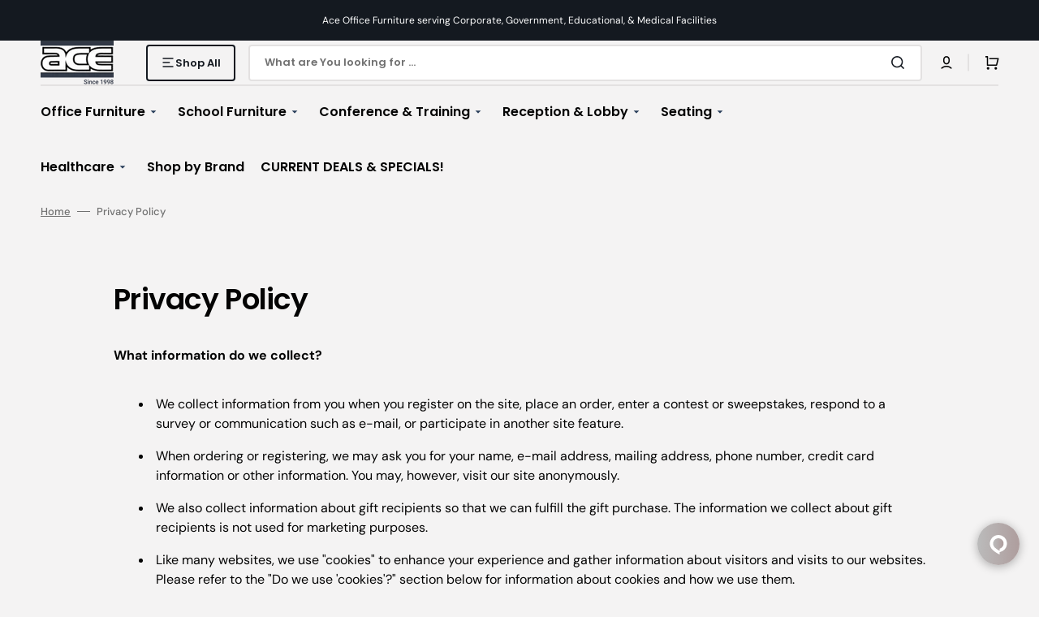

--- FILE ---
content_type: text/css
request_url: https://aceofficesystems.com/cdn/shop/t/15/assets/component-card.css?v=56092415470133372611766715968
body_size: 1385
content:
.collection-product-card{position:relative;margin:0;transition:var(--duration-default);overflow:hidden}.collection-product-card .caption-with-letter-spacing{margin:0;max-width:25.5rem;font-size:1rem;line-height:1.5}@media screen and (min-width: 990px){.collection-product-card:hover .card__link{opacity:1}.collection-product-card:hover .card__link.button[aria-disabled=true]{opacity:.7}}.card-wrapper{position:relative;display:block;height:100%;text-decoration:none;background-color:rgb(var(--color-background-card));border-radius:.6rem;overflow:hidden}.card-wrapper__image{opacity:0;position:absolute;top:0;right:0;bottom:0;left:0;width:100%;height:100%;object-fit:cover;z-index:1;transition:var(--duration-default)}.card-wrapper__link--overlay{display:block;text-decoration:none;color:rgb(var(--color-link));background-color:transparent;z-index:1}.card-wrapper .product-form__controls{margin-bottom:0}.card-wrapper .product-form__controls-group{gap:.4rem}.card-wrapper .product-form__controls-group label.color-swatch{margin-top:0}.card-wrapper input[type=radio].disabled{display:none}.card-wrapper input[type=radio].disabled+label{display:none}.full-unstyled-link,.placeholder-svg{transition:var(--duration-default)}.card{display:block;text-decoration:none}.card__inner{position:relative;display:block}.card__text{display:flex;flex-direction:column;align-items:center;justify-content:center}.card__vendor{font-family:var(--font-body-family);font-style:var(--font-body-style);font-weight:var(--font-button-weight);font-size:1.1rem;line-height:176.8%;letter-spacing:var(--font-subtitle-letter-spacing);text-transform:uppercase;color:rgba(var(--color-foreground),.6);transition:var(--duration-default)}.card__title{position:relative;display:block;margin:0;max-width:34.1rem;color:rgb(var(--color-foreground-title));line-height:1.5;font-family:var(--font-heading-card-family);font-style:var(--font-heading-card-style);font-weight:var(--font-heading-card-weight);font-size:calc(var(--font-heading-card-scale) * 1rem);word-break:break-word;letter-spacing:normal;z-index:2;pointer-events:all}.card__title a{line-height:1.5;font-family:var(--font-heading-card-family);font-style:var(--font-heading-card-style);font-weight:var(--font-heading-card-weight);font-size:calc(var(--font-heading-card-scale) * 1rem);word-break:break-word;letter-spacing:normal;z-index:2}.card__description{margin-top:1.6rem;font-family:var(--font-text-card-family);font-style:var(--font-text-card-style);font-weight:var(--font-text-card-weight);font-size:calc(var(--font-text-card-scale) * 1rem);line-height:1.45}.card__link{position:absolute;z-index:3;pointer-events:all;cursor:pointer}.card__link-button{width:calc(100% - 3.2rem);min-width:12rem;padding:1rem;left:1.6rem;bottom:.8rem;transition:transform var(--duration-short),opacity var(--duration-short),background-color var(--duration-default),color var(--duration-default)}.card--product .media{overflow:visible!important}@media screen and (min-width: 1200px){.card__link-button{transform:translate(0) translateY(100%);opacity:0;width:calc(100% - 6rem);left:3rem}}@media screen and (min-width: 1360px){.card__link-button{width:calc(100% - 4rem);left:2rem}}@media screen and (min-width: 1600px){.card__link-button{width:calc(100% - 6rem);left:3rem}}.card__link-icon{position:absolute;left:50%;bottom:2rem;display:flex;align-items:center;justify-content:center;flex:none;gap:.4rem;margin:0;padding:0 .6rem;width:auto;height:auto;min-width:unset;width:max-content;max-width:70%;min-height:2.4rem;font-weight:500;border:none;text-transform:none;text-decoration:none;letter-spacing:.04em;color:rgba(var(--color-accent),1);box-shadow:none;opacity:0;background-color:rgb(var(--color-background));transition:transform var(--duration-short),opacity var(--duration-short),background-color var(--duration-default);transform:translate(-50%) translateY(100%);z-index:3;pointer-events:all;cursor:pointer}.card__link-icon .icon{width:1.6rem;height:1.6rem;flex-shrink:0}.card__link.button[aria-disabled=true]{opacity:0}.card__link .card__quickview-text{position:relative;margin-bottom:0;color:inherit}.card__link:hover .card__quickview-text{position:relative}.card__link.loading{opacity:.5;pointer-events:none}@media screen and (min-width: 1200px){.card__link.loading{transform:translate(-50%) translateY(0)}}.card__link.loading span,.card__link.loading .icon{opacity:0}.card__link .loading-overlay__spinner{display:flex;justify-content:center;align-items:center;width:100%;height:100%}.card__link .loading-overlay__spinner svg{width:1.6rem;height:1.6rem}.card__link span{transition:opacity var(--duration-short)}.card .icon-wrap{margin-left:.8rem;white-space:nowrap;transition:transform var(--duration-short) ease;overflow:hidden}.card .h1 .icon-arrow,.card .h2 .icon-arrow{padding-bottom:.3rem;padding-top:.3rem}.card--media{display:block;text-decoration:none}.card--text-only{display:flex;justify-content:center}.card--text-only:before{content:"";display:block;padding-bottom:100%}.card--text-only .card__inner{display:grid;grid-template-rows:1fr auto 1fr;width:100%}.card--text-only .card__content{grid-row:2;justify-self:center;margin-bottom:6rem;margin-top:5rem}.card--text-only .card__badge{align-self:flex-start;grid-row:3}.card--text-only .card__content+.card__badge{margin-top:-5rem}.card--product{position:relative}.card__content{margin-left:2.5rem;margin-right:2.5rem}.card__content>*{margin:0}.card__button{display:none}@media screen and (min-width: 990px){.card__button{display:block}.card__button.card__link-icon,.card__button .card__link-icon{display:flex}}.card__button--show{display:block}.card__button--show.card__link-icon,.card__button--show .card__link-icon{display:flex;opacity:1;transform:translate(-50%) translateY(0)}@media screen and (min-width: 990px){.card__button--show{display:block}.card__button--show.card__link-icon,.card__button--show .card__link-icon{display:flex;opacity:0;transform:translate(-50%) translateY(100%)}}.card__add-to-cart button .loading-overlay__spinner{width:2.5rem;height:2.5rem}.card__add-to-cart button .loading-overlay__spinner .spinner{position:unset}.card__sku{font-size:1.4rem;color:rgb(var(--color-foreground));margin:0 0 .8rem;transition:var(--duration-default)}.card--search .card__badge>*,.card--text-only .card__badge>*{margin:0 1rem 1rem}.card--search .card__badge,.card--text-only .card__badge{position:initial}.card--search .card__content{justify-self:flex-start;text-align:left}.media+.card__content{margin-top:2rem;margin-bottom:1.5rem}.card-wrapper .media{padding:0}.card-wrapper .media>img{width:100%;height:100%;object-fit:cover}@media screen and (min-width: 750px){.card--text-only .card__content{margin-top:7rem;margin-bottom:7rem}.card--text-only .card__content+.card__badge{margin-top:-7rem}}.card__text-spacing>*{margin:0}.card__text-spacing>*:not(.overlay-card)+*{margin-top:.5rem}.card__text{margin:0;word-break:break-word}.card--text-only .card__text{text-align:center}.card-information{position:relative;padding:1.6rem;z-index:2;pointer-events:none}@media screen and (min-width: 1200px){.card-information{padding:1.6rem 3rem 2.4rem}}@media screen and (min-width: 1360px){.card-information{padding:1.6rem 2rem}}@media screen and (min-width: 1600px){.card-information{padding:1.6rem 3rem 2.4rem}}.card-information__bottom{display:flex;align-items:center;justify-content:flex-start;flex-wrap:wrap;gap:1.25rem;margin-top:2.4rem}.card-information__text{display:block;padding-right:1.2rem}.card-information__wrapper{display:flex;flex-direction:column;align-items:flex-start;width:100%}.card-information>*:not(.visually-hidden:first-child)+.price{margin-top:2.4rem}.collection-product-card{padding:0}.cart__footer-wrapper+.collection-products-section .collection-product-card:hover .card__link{opacity:0}.card-wrapper:focus-within .card{box-shadow:none}.card__media-spacer{padding:2rem}@media screen and (min-width: 750px){.card__media-spacer{padding:3rem}}.card-article-info{margin-top:1rem;display:flex;flex-wrap:wrap}.card__badge{position:absolute;top:1rem;left:1rem;display:flex;flex-direction:row-reverse;flex-wrap:wrap;opacity:1;z-index:3}.card__badge>*{margin-right:1rem;margin-bottom:.5rem}.card__badge{transition:opacity var(--duration-default)}.card__badge .badge{display:flex;align-items:center;justify-content:center}@media screen and (min-width: 990px){.card .media.media--hover-effect>img,.card-wrapper .media.media--hover-effect>img{transition:transform var(--duration-long) ease,opacity var(--duration-default);transform:scale(1.05)}.card__inner .media.media--hover-effect,.card--search img{transition:transform var(--duration-long) ease,opacity var(--duration-default);transform:scale(1.05)}.placeholder-svg{transition:transform var(--duration-long) ease;transform:scale(1.05)}.card-wrapper:hover .card__heading{text-decoration:underline;text-underline-offset:.3rem}.card-wrapper:hover .card.card--search{background-color:rgba(var(--color-card-hover),.06);transition:background-color var(--duration-long) ease}}@media screen and (min-width: 1200px){.collection-product-card:hover .card__link{opacity:1}.collection-product-card:hover .card__link-button{transform:translateY(0)}.collection-product-card:hover .card__link-icon{transform:translate(-50%) translateY(0)}}@media screen and (min-width: 990px){.collection-product-card.quickview--hover:hover .card-wrapper__image{opacity:1;transform:scale(1)}.collection-product-card.quickview--hover:hover .placeholder-svg{transform:scale(1)}.collection-product-card.quickview--hover:hover .media.media--hover-effect>img:first-child:not(:only-of-type){opacity:0;transform:scale(1);transition:transform var(--duration-long) ease,opacity var(--duration-default)}.collection-product-card.quickview--hover:hover .media.media--hover-effect>img+img{opacity:1;transform:scale(1);transition:transform var(--duration-long) ease,opacity var(--duration-default)}.collection-product-card.quickview--hover:hover .media.media--hover-effect>img{transform:scale(1);transition:transform var(--duration-long) ease,opacity var(--duration-default)}}
/*# sourceMappingURL=/cdn/shop/t/15/assets/component-card.css.map?v=56092415470133372611766715968 */


--- FILE ---
content_type: text/css
request_url: https://aceofficesystems.com/cdn/shop/t/15/assets/component-rte.css?v=100740704543519256621766715986
body_size: 12
content:
@charset "UTF-8";.rte{margin-bottom:4rem}.rte:after{clear:both;content:"";display:block}.rte *{line-height:1.5}.rte h1,.rte h2,.rte h3,.rte h4{margin-top:4rem;line-height:var(--font-heading-line-height)}.rte div{margin:0;font-size:1.6rem}.rte p{font-size:1.6rem;letter-spacing:normal}.rte p:first-child{margin-top:0}.rte p:last-child{margin-bottom:0}.rte ol,.rte ul{padding-left:2.4rem;margin:0 0 1.6rem}@media screen and (min-width: 576px){.rte ol,.rte ul{margin:0 0 1.6rem 2.4rem}}.rte li{list-style:inherit;padding-left:.4rem;margin:1.6rem 0rem;font-size:1.6rem;letter-spacing:0}.rte li:last-child{margin-bottom:0}.rte a{color:rgb(var(--color-accent));text-decoration-color:currentColor;text-underline-offset:.3rem;text-decoration-thickness:.1rem;transition:color var(--duration-default) ease}.rte a:hover{color:rgb(var(--color-foreground))}.rte img,.rte figure{height:auto;max-width:100%;margin-top:.8rem;margin-bottom:.8rem;border-radius:.5rem}@media screen and (min-width: 1200px){.rte.article-template__content img,.rte.article-template__content figure{margin-top:2.4rem;margin-bottom:2.4rem;width:calc(100vw - 10rem);margin-left:calc(-50vw + 56.9rem);margin:unset}}.rte figure>img{margin:0}.rte figcaption{font-size:1.6rem;color:rgb(var(--color-foreground-secondary));text-align:center}.rte table{table-layout:fixed;overflow:auto}@media screen and (min-width: 750px){.rte table td{padding-left:1.2rem;padding-right:1.2rem}}.rte iframe{display:block;margin-left:auto;margin-right:auto;max-width:100%}.rte blockquote{position:relative;display:inline-flex;flex-direction:column;align-items:center;width:100%;padding:3.2rem;margin-top:4rem;margin-bottom:4rem;margin-left:0;margin-right:0;border:none;font-family:var(--font-heading-family);text-align:center;border-top:.2rem solid rgb(var(--color-border));border-bottom:.2rem solid rgb(var(--color-border))}.rte blockquote+*{margin-top:0}@media screen and (min-width: 750px){.rte blockquote{padding:3.2rem 5rem}}.rte blockquote:before{content:"\201c";position:absolute;top:.5rem;left:50%;padding:0 1.6rem;font-family:var(--font-heading-family);font-style:var(--font-heading-style);font-size:3.2rem;font-weight:var(--font-heading-weight);color:rgb(var(--color-foreground));background-color:rgb(var(--color-background));transform:translate(-50%,-50%)}@media screen and (min-width: 990px){.rte blockquote{padding:3.2rem 5rem}}.rte blockquote>*{max-width:81.6rem}.rte blockquote>*{margin:-.5rem 0}.rte blockquote>*:first-child,.rte blockquote>*:first-child>*{font-size:2.4rem;letter-spacing:-.02em;line-height:1.2}@media screen and (min-width: 750px){.rte blockquote>*:first-child,.rte blockquote>*:first-child>*{font-size:3.2rem}}.rte blockquote p{font-size:calc(var(--font-heading-h3-scale) * 2rem)}@media screen and (min-width: 750px){.rte blockquote p{font-size:2.5rem}}.rte blockquote p:nth-child(2){font-family:var(--font-body-family);font-size:1.3rem;color:rgb(var(--color-foreground-secondary));letter-spacing:0px;margin-top:1.6rem}
/*# sourceMappingURL=/cdn/shop/t/15/assets/component-rte.css.map?v=100740704543519256621766715986 */


--- FILE ---
content_type: text/plain; charset=utf-8
request_url: https://api11.comm100.io/shopifyapi/api/ShopifyApiIntegration/codeplan?codeplan=0c020000-0000-0000-0000-008e00004451&shop=aceofficesystems-com.myshopify.com
body_size: 6908
content:
var codeplan1 = '0c020000-0000-0000-0000-008e00004451';
var codeplan2 = '0c020000-0000-0000-0000-008e00004451';
var div = document.createElement('div');
div.id = 'comm100-button-0c020000-0000-0000-0000-008e00004451';
document.body.appendChild(div);
var Comm100API=Comm100API||{};(function(t){function e(e){var a=document.createElement("script"),c=document.getElementsByTagName("script")[0];a.type="text/javascript",a.async=!0,a.src=e+t.site_id,c.parentNode.insertBefore(a,c)}t.chat_buttons=t.chat_buttons||[],t.chat_buttons.push({code_plan:'0c020000-0000-0000-0000-008e00004451',div_id:"comm100-button-0c020000-0000-0000-0000-008e00004451"}),t.site_id=17489,t.main_code_plan='0c020000-0000-0000-0000-008e00004451',e("https://vue.comm100.com/livechat.ashx?siteId="),setTimeout(function(){t.loaded||e("https://standby.comm100vue.com/livechat.ashx?siteId=")},5e3)})(Comm100API||{});

var shopifyAppUrl = 'https://api11.comm100.io/ShopifyApi/api/ShopifyApi/saveVisitor'; 

                  function saveVisitor(sdata) {
                            var xmlhttp;
                            if (window.XMLHttpRequest) {// code for IE7+, Firefox, Chrome, Opera, Safari
                                xmlhttp = new XMLHttpRequest();
                            }
                            else {// code for IE6, IE5
                                xmlhttp = new ActiveXObject("Microsoft.XMLHTTP");
                            }
                           
                                    xmlhttp.open("POST", shopifyAppUrl, true);
                                    xmlhttp.setRequestHeader("Content-type", "application/json; charset=utf-8");
                        
                                    xmlhttp.send(JSON.stringify(sdata));
                          }

                  function getCookie(name) {
                      if (document.cookie.length > 0) {
                          var arr, reg = new RegExp("(^| )" + name + "=([^;]*)(;|$)");
                          if (arr = document.cookie.match(reg))
                              return unescape(arr[2]);
                          else
                              return '';
                      }
                      return '';
                  }
                  
                  function setCookie(name, value) {
                      var exp = new Date();
                      exp.setTime(exp.getTime() + 1 * 60 * 60 * 1000);
                      document.cookie = name + "=" + escape(value) + ";expires=" + exp.toGMTString() + ";path=/";
                  }
                  
                  function testCookie()
                  {
                      var keyName = "testCookie";
                      var valueStr = "shopifySaveVisitor";
                      setCookie(keyName, valueStr);
                      return getCookie(keyName) === valueStr;
                  }
                  
                  function GetShopifyId()
                  {
                      if (!testCookie())
                      {
                          return;
                      }
                      if (shopifyAppUrl === null)
                      {
                          return;
                      }
                  
                      var tempVisitorGuid = null;
                      if (document.getElementById('comm100-container') !== null)
                      {
                         // var visitorState = document.getElementById('comm100-container').firstChild._component.props.store.getState();
                          var visitorState = document.getElementById('comm100-iframe').contentWindow.store.getState();
                          if (visitorState && visitorState.page && visitorState.page.visitor
                              && visitorState.page.visitor.guid)
                          {
                              tempVisitorGuid = visitorState.page.visitor.guid;
                          }
                      }
                  
                      if (!tempVisitorGuid)
                      {
                          return;
                      }
                  
                      var tempCustomerId = 0;
                      if (meta && meta.page && meta.page.customerId)
                      {
                          tempCustomerId = meta.page.customerId;
                      }
                      else if (__st && __st.cid)
                      {
                          tempCustomerId = __st.cid;
                      }
                      var tempCartId = getCookie('cart');
                  
                      if (tempVisitorGuid !== getCookie('shopifyVisitorGuid'))
                      {
                          var saveData = {
                      shopifyVisitor: {
                              siteId: visitorState.page.siteId,
                          visitorGuid: tempVisitorGuid,
                          codeplanId: visitorState.page.campaignId,
                          saveType: 'savevisitor',
                          customerId: tempCustomerId,
                          cartId: tempCartId,
                          domain: document.domain
                      },
                  };
                      saveVisitor(saveData);
                      setCookie('shopifyVisitorGuid', tempVisitorGuid);
                  }

                  if (tempCustomerId !== 0 && tempCustomerId.toString() !== getCookie('shopifyCustomerId')) {
                      var saveData = {
                          shopifyVisitor: {
                              siteId: visitorState.page.siteId,
                              visitorGuid: tempVisitorGuid,
                              codeplanId: visitorState.page.campaignId,
                              saveType: 'savevisitorcustomer',
                              customerId: tempCustomerId,
                              cartId: tempCartId,
                              domain: document.domain
                          },
                      };
                      saveVisitor(saveData);
                      setCookie('shopifyCustomerId', tempCustomerId);
                  }
                  
                  if (tempCartId && tempCartId !== getCookie('shopifyCartId')) {
                      var saveData = {
                          shopifyVisitor: {
                              siteId: visitorState.page.siteId,
                              visitorGuid: tempVisitorGuid,
                              codeplanId: visitorState.page.campaignId,
                              saveType: 'savevisitorcart',
                              customerId: tempCustomerId,
                              cartId: tempCartId,
                              domain: document.domain
                          },
                      };
                  saveVisitor(saveData);
                  setCookie('shopifyCartId', tempCartId);
                 }
                }
                var shopifyAppHander = setInterval(GetShopifyId, 5000);
                


--- FILE ---
content_type: text/json
request_url: https://chatserver11.comm100.io/visitor.ashx?siteId=17489
body_size: 634
content:
[{"type":"batchAction","payload":[{"type":"checkBan"},{"type":"newVisitor","payload":{"visitorGuid":"8a72e5f9-03b7-472d-a855-d3fc92951252","sessionId":"d0a28f35-9a15-408e-bace-cfb5c3ee4b7a","ifNewVisitor":true,"ifMigrated":false}},{"type":"pageVisit","payload":{"sessionId":"d0a28f35-9a15-408e-bace-cfb5c3ee4b7a","page":{"title":"Privacy Policy","url":"https://aceofficesystems.com/pages/privacy-policy"},"time":1768991237656}},{"type":"getChatButton","payload":{"color":"#782626","adaptiveButtonRightOffset":0,"adaptiveButtonBottomOffset":0,"adaptiveButtonRightOffsetOnMobile":0,"adaptiveButtonBottomOffsetOnMobile":0,"isCustomizedAdaptiveButtonUsed":false,"customizedAdaptiveButtonIcon":"/DBResource/DBImage.ashx?campaignId=0c020000-0000-0000-0000-008e00004451&imgType=6&ver=F287E1D7&siteId=17489","id":"0c020000-0000-0000-0000-008e00004451","type":"adaptive","isHideOffline":false,"iframeStyle":{"width":460.0,"height":620.0},"isEmbeddedWindow":true,"lastUpdateTime":"F287E1D7english","routeDepartment":"00000001-0000-0000-0000-000000000001","windowStyle":"classic"}},{"type":"checkIfOnline","payload":{"campaignId":"0c020000-0000-0000-0000-008e00004451","ifOnline":false}},{"type":"restoreChat"},{"type":"checkManualInvitation"},{"type":"checkAutoInvitation","payload":[]},{"type":"getSSORecoverInfo"}]}]

--- FILE ---
content_type: text/json
request_url: https://chatserver11.comm100.io/campaign.ashx?siteId=17489&campaignId=0c020000-0000-0000-0000-008e00004451&lastUpdateTime=F287E1D7english
body_size: 3498
content:
{"id":"0c020000-0000-0000-0000-008e00004451","mainColor":"#782626","style":"classic","languages":{"greetingPreChatWindow":"Please fill out the form before starting the chat.","greetingChatWindow":"\r\n<div> </div>\r\n","greetingOfflineMessageWindow":"Please leave a message:","greetingRating":"Please comment on our service performance so that we can serve you better. Thanks for your time!","audioChatBeingRecorded":"The audio chat is being recorded.","downloadTranscript":"Download chat transcript","buttonNo":"No","buttonContinue":"Continue","writeReply":"Write a reply…","promptRequired":"Required","recaptchaError":"The Captcha field is required. If it is not loaded, please try again with another browser.","buttonLoginAsUser":"Sign In","msgNotSeenByAgent":"Not seen yet","buttonYes":"Yes","errorVisitorNotExist":"Oops. You have lost the connection to the chat server. Please close the window and try again.","fieldDepartmentStatusOnline":" (online)","buttonSave":"Save","promptIfLogin":"Would you like to sign in first?","original":"Original","buttonChatbotNotHelpful":"Not Helpful","teamName":"Our Team","embeddedWindowPopin":"Restore","buttonSending":"Sending","fieldNoDepartment":"--Choose a department--","buttonAudioChat":"Audio Chat","embeddedWindowPopup":"Popup","buttonChatbotHelpful":"Helpful","promptAttachmentSize":"(Max attachment size is {fileSize} MB)","buttonCancel":"Cancel","translation":"Translation","buttonChatbotChatWithAgent":"Chat with Human Agent","audioChatCalling":"Audio Chat","eventLinkText":"here","fieldDepartmentStatusOffline":" (offline)","buttonVideoChat":"Video Chat","buttonSubmit":"Submit","promptName":"Name:","eventVisitorSetEmail":"The transcript will be sent to \"{email}\" after the chat ends.","buttonSendFile":"Send File","postChatSuccess":"Post chat survey submitted successfully!","startChatAgain":"Start chat again","preChatSocialMediaSignInWith":"Sign in with","promptInputLimit":"Message cannot exceed 10000 characters.","promptSendFileCountLimit":"Only {fileCount} files are allowed to be transferred in one chat","buttonSend":"Send","videoChatBeingRecorded":"The video chat is being recorded.","buttonSoundOn":"Sound On","buttonKBChatWithAgent":"Chat with Agent","promptFileSizeExceed":"File size cannot exceed {fileSize} MB.","operatorDefaultName":"Agent","videoChatWillBeRecorded":"Your video chat will be recorded.","promptServerException":"System Error: {errorCode}.","promptInvalidEmail":"Email is invalid.","buttonKBLeaveMessage":"Leave a message","typeYourEmailHere":"Type your email here","buttonClose":"Close","typeHereChat":"Type and start","embeddedWindowWaitingForChat":"Waiting for Chat","promptEmail":"Send transcript","ratingCommentTitle":"Type your comment here","embeddedWindowChattingWithOperator":"Chatting with {agent}","chatbotName":"Bot","buttonStartChat":"Start Chatting","buttonPrint":"Print","ratingTitle":"Rating","buttonTranscript":"Transcript","embeddedWindowNewMessages":"You have got {count} new messages.","buttonRating":"Rating","eventSendTranscript":"The chat transcript has been sent to \"{email}\".","promptStopChat":"Are you sure you want to stop chatting?","audioChatWillBeRecorded":"Your audio chat will be recorded.","embeddedWindowMinimize":"Minimize","embeddedWindowChatEnded":"Chat Ended","buttonChatAsVisitor":"Not Now","buttonEndChat":"End Chat","preChatSocialMediaOr":"Or","promptStopVoice":"Are you sure to stop voice chatting?","eventRatingSubmitSuccess":"Rating submitted successfully. Thanks for your support.","buttonSoundOff":"Sound Off","audioVideoChangeWindowType":"If you change the chat window type now, your current audio/video call will be ended right away. Your live chat will continue in the new window where you can also start a new audio/video chat.","videoChatCalling":"Video Chat","eventOperatorIsTyping":"Agent is typing...","dropdownListDefault":"--Choose an option--","promptPressEnterToSend":"Type a message here","chatWindowGreetingMessage":"\r\n<div> </div>\r\n","prechatDisplayTeamName":"Ace Office Furniture","prechatGreetingMessage":"Please fill out the form before starting the chat.","chatQueueLimitsMessage":"","agentWaitsForVisitorToShare":"The agent wants to view your screen…","imageButtonOfflineTextOnMobile":"Leave a message","kbGreetingMessageBeforeChatting":"Search Knowledge Base","titlePreChatWindow":"Comm100 Live Chat - Pre-Chat Window","visitorWaitsForAgentToAnswer":"Waiting for agent's response…","kbGreetingMessageBeforeOfflineMessage":"Search Knowledge Base","prechatCaptchaLabelText":"Captcha","screenSharing":"Screen Sharing","screenSharingNotice":"Please ensure that you have selected the appropriate screen for sharing and verify that the chosen screen or window does not reveal any confidential or personal data.","viewAgentSharedScreen":"Agent {agent} is sharing the screen...","imageButtonOnlineTextOnMobile":"Chat with us","titleOfflineMessageWindow":"Comm100 Live Chat - Offline Message Window","agentWaitsForVisitorToAccept":"The agent wants to share screen with you…","eventAgentRecallsMessage":"Agent {agent} has recalled a message.","postChatGreetingMessage":"Please comment on our service performance so that we can serve you better. Thanks for your time!","promptRemoveRestrictedWords":"Please revise your message and remove any restricted or inappropriate words before sending.","titleChatWindow":"Comm100 Live Chat - Chat Window","visitorEndsScreenSharing":"Stop Sharing","visitorLeavesScreenSharing":"Leave","fieldRating":"Rating:","fieldRatingComment":"Comment:"},"language":0,"languageCode":"en","isRTL":false,"sounds":{"new-response":"/DBResource/DBSound.ashx?soundName=Notifier_3.mp3&siteId=17489","video-request":"/DBResource/DBSound.ashx?soundName=Notifier_10.mp3&siteId=17489","video-end":"/DBResource/DBSound.ashx?soundName=Notifier_11.mp3&siteId=17489","screensharing-request":"/DBResource/DBSound.ashx?soundName=Notifier_10.mp3&siteId=17489","screensharing-end":"/DBResource/DBSound.ashx?soundName=Notifier_11.mp3&siteId=17489"},"prechat":[{"id":"5d010000-0000-0000-0000-009000004451","fieldId":"5d010000-0000-0000-0000-009000004451","type":"name","label":"Name:","value":null,"isRequired":true},{"id":"cc070000-0000-0000-0000-009000004451","fieldId":"cc070000-0000-0000-0000-009000004451","type":"email","label":"Email:","value":null,"isRequired":true}],"isForgetPrechat":false,"prechatCaptcha":false,"prechatCaptchaLabel":"Captcha","chat":{"showAvatar":false,"texture":null,"tools":261},"postchat":null,"offline":[{"id":"60100000-0000-0000-0000-009000004451","fieldId":"5d010000-0000-0000-0000-009000004451","type":"name","label":"Name:","value":null,"isRequired":true},{"id":"cf160000-0000-0000-0000-009000004451","fieldId":"cc070000-0000-0000-0000-009000004451","type":"email","label":"Email:","value":null,"isRequired":true},{"id":"f4180000-0000-0000-0000-009000004451","fieldId":"160c0000-0000-0000-0000-009000004451","type":"department","label":"Department:","value":null,"options":[],"isRequired":false},{"id":"3e1d0000-0000-0000-0000-009000004451","fieldId":"3e1d0000-0000-0000-0000-009000004451","type":"subject","label":"Subject:","value":null,"isRequired":false},{"id":"631f0000-0000-0000-0000-009000004451","fieldId":"631f0000-0000-0000-0000-009000004451","type":"content","label":"Content:","value":null,"isRequired":true},{"id":"88210000-0000-0000-0000-009000004451","fieldId":"88210000-0000-0000-0000-009000004451","type":"attachment","label":"Attachment:","value":null,"isRequired":false}],"formStyles":{"preChatFormStyle":"horizontal","postChatFormStyle":"horizontal","offlineMessageFormStyle":"horizontal"},"greetingMessages":{"chatWindowGreetingMessage":"\r\n<div> </div>\r\n","preChatGreetingMessage":"Please fill out the form before starting the chat.","postChatGreetingMessage":null,"offlineMessageGreetingMessage":"Please leave a message:"},"socialLogin":null,"chatTools":0,"header":{"chatWindowShowAvatar":true,"preChatShowAvatars":true,"offlineMessageShowAvatars":true,"chatWindowShowTitle":false,"chatWindowShowBio":false,"preChatShowTeam":true,"offlineMessageShowTeam":true,"preChatTeamName":"Ace Office Furniture","offlineMessageTeamName":"Our Team","type":"agent"},"notification":false,"customOffline":null,"shopifyDominList":["aceofficesystems.com"],"ifEnableVisitorSeeMsgSentSeen":false,"chatWindowIfCanDownloadChatDetail":true,"ifEnableChatQueueMaxLength":false,"chatQueueMaxLength":1,"chatQueueMaxWaitTime":1,"chatQueueLimitsMessage":"","ssoLogin":"none","popupChatWindowTitle":"Comm100 Live Chat - Chat Window","popupPreChatTitle":"Comm100 Live Chat - Pre-Chat Window","popupOfflineMessageTitle":"Comm100 Live Chat - Offline Message Window","ifRemovePoweredBy":false}